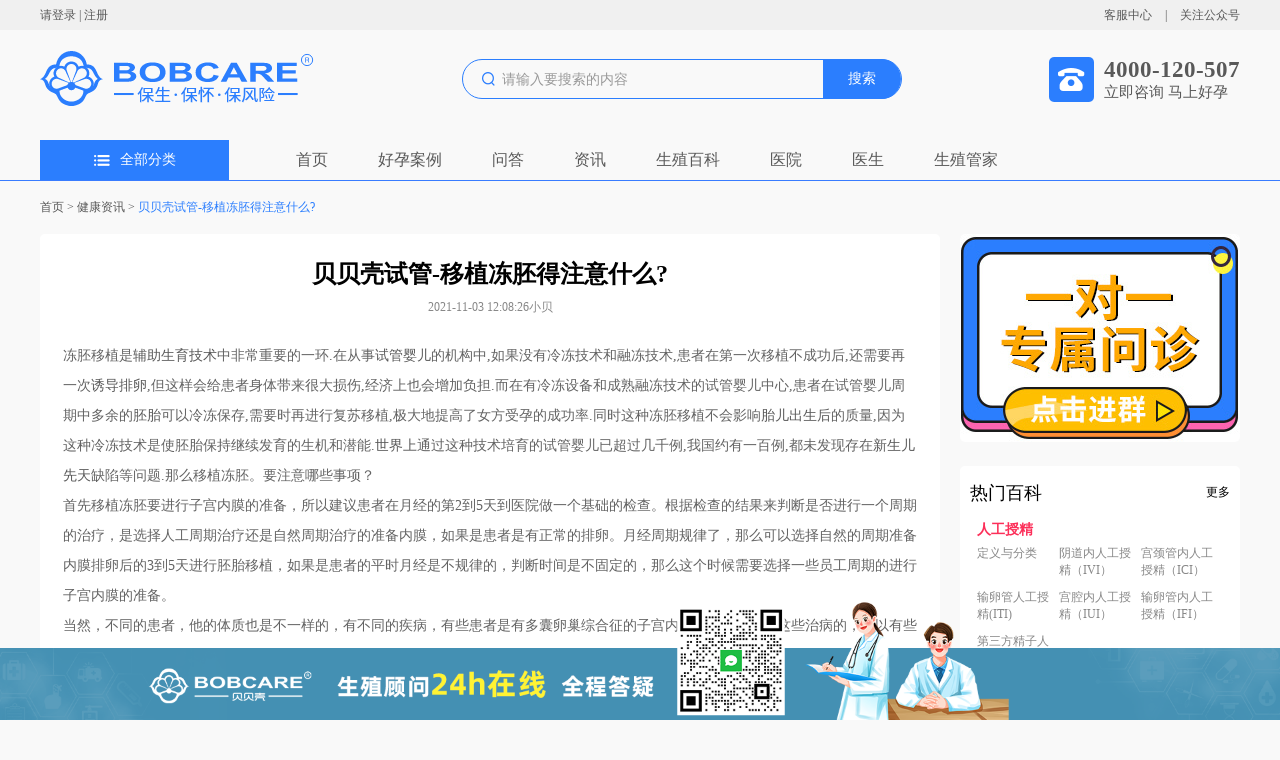

--- FILE ---
content_type: text/html;charset=UTF-8
request_url: https://www.bobcare.com/news/98.html
body_size: 11171
content:
<!DOCTYPE html>
<html lang="en">
<head>
    <meta charset="utf-8">
    <meta name="viewport"
          content="width=device-width,initial-scale=1,minimum-scale=1,maximum-scale=1,user-scalable=no" />

    <meta name="applicable-device" content="pc">
    <title>贝贝壳试管-移植冻胚得注意什么?-贝贝壳</title>
    <meta name="description" content="移植冻胚得注意什么?"/>
    <meta name="keywords" content="试管婴儿，冻胚移植"/>

    <link rel="shortcut icon" href="../favicon.ico" type="image/x-icon" />
    <link rel="stylesheet" type="text/css" href="/css/common.css" />
    <link rel="stylesheet" type="text/css" href="/css/news_detail.css" />

    <script>
        var _hmt = _hmt || [];
        (function() {
            var hm = document.createElement("script");
            hm.src = "https://hm.baidu.com/hm.js?d801d3193026eb0a8d355a73b2b87a13";
            var s = document.getElementsByTagName("script")[0];
            s.parentNode.insertBefore(hm, s);
        })();
    </script>
    <script>
        (function(){
            var el = document.createElement("script");
            el.src = "https://lf1-cdn-tos.bytegoofy.com/goofy/ttzz/push.js?fc5e07ea5b66d5d12b364c9134da6ae5c15299b364a694ceaaa840e78b2c44ef30632485602430134f60bc55ca391050b680e2741bf7233a8f1da9902314a3fa";
            el.id = "ttzz";
            var s = document.getElementsByTagName("script")[0];
            s.parentNode.insertBefore(el, s);
        })(window)
    </script>

</head>
<body>
<body>
    <div class="h30">
        <div class="banxin h30_top">
            <div>
                <span class="shou"><a rel="nofollow" href="/" target="_blank">请登录</a></span>
                <span >|</span>
                <span class="shou"><a rel="nofollow" href="/" target="_blank">注册</a></span>
            </div>
           <div>
               <span class="shou kefubtn">客服中心</span>
               <span style="margin: 0 10px;">|</span>
               <span class="shou gongzonghao">关注公众号
					<div class="ggh_div"><img alt="贝贝壳-客服中心-关注公众号" src="/images/gongzonghao.jpg"></div>
				</span>
           </div>
        </div>
    </div>

    <div class="search_div banxin">
        <div class="left_div"><a href="/" target="_blank"><img src="/images/logo.png" style="width: 274px;height: 56px;"></a></div>
        <div class="center_div">
            <div class="cen_txt">
                <img alt="贝贝壳搜索" src="/images/seach_icon.png" style="width: 13px;height: 14px;">
                <input id="searchVal" placeholder="请输入要搜索的内容" />
            </div>
            <div class="cen_btn">搜索</div>
        </div>
        <div class="right_div">
            <img alt="贝贝壳-立即咨询 马上好孕" src="/images/phone_img.png" style="width: 45px;height: 45px;">
            <div class="r_txt">
                <h3 style="font-size: 23px;">4000-120-507</h3>
                <div>立即咨询 马上好孕</div>
            </div>
        </div>
    </div>

    <div class="nav_div" style="border-bottom: 1px solid #397CFF;">
        <div class="nav_title banxin">
            <div class="nav_all">
                <img alt="贝贝壳-全部分类" src="/images/all_fl.png" style="width: 16px;height: 11px;margin-right: 10px;">
                <span>全部分类</span>
            </div>
            <div class="eight_div">
                <div class="eight_one"><a target="_blank" href="/" title="首页">首页</a></div>
                <div class="eight_one"><a target="_blank" href="/example.html" title="问医生">好孕案例</a></div>
                <div class="eight_one"><a target="_blank" href="/qAnda.html" title="问答">问答</a></div>

<!--                <div class="eight_one"><a target="_blank" href="/case.html" title="好孕日记">好孕日记</a></div>-->
<!--                <div class="eight_one"><a target="_blank" href="/product.html" title="好孕购">好孕购</a></div>-->
<!--                <div class="eight_one"><a target="_blank" href="/answers.html" title="问医生">问医生</a></div>-->
<!--                <div class="eight_one"><a target="_blank" href="/answers.html" title="问答">问答</a></div>-->

                <div class="eight_one"><a target="_blank" href="/news.html" title="问答">资讯</a></div>
                <div class="eight_one"><a target="_blank" href="/ency.html" title="生殖百科">生殖百科</a></div>
                <div class="eight_one"><a target="_blank" href="/hospitalList.html" title="医院">医院</a></div>
                <div class="eight_one"><a target="_blank" href="/doctor.html" title="医生">医生</a></div>
                <div class="eight_one"><a rel="nofollow"  target="_blank" href="/homekeeper.html" title="生殖管家">生殖管家</a></div>
            </div>
        </div>
    </div>
</body>

<div class="banxin">
    <div class="tag_div">
        <a href="/">首页</a> > <a href="/news.html">健康资讯</a> > <a style="color: #2B7EFE;" href="javascript:;">贝贝壳试管-移植冻胚得注意什么?</a>
    </div>
</div>
<div class="news_div banxin">
    <div class="news_left">

        <div class="news_cont">
            <h2>贝贝壳试管-移植冻胚得注意什么?</h2>
            <div class="div_tt"><span>2021-11-03 12:08:26</span><span>小贝</span></div>
            <div class="div_bd"><p>冻胚移植是<a href="http://www.so.com/s?q=%E8%BE%85%E5%8A%A9%E7%94%9F%E8%82%B2%E6%8A%80%E6%9C%AF&amp;ie=utf-8&amp;src=internal_wenda_recommend_textn">辅助生育技术</a>中非常重要的一环.在从事<a href="http://www.so.com/s?q=%E8%AF%95%E7%AE%A1%E5%A9%B4%E5%84%BF&amp;ie=utf-8&amp;src=internal_wenda_recommend_textn">试管婴儿</a>的机构中,如果没有冷冻技术和融冻技术,患者在第一次移植不成功后,还需要再一次<a href="http://www.so.com/s?q=%E8%AF%B1%E5%AF%BC%E6%8E%92%E5%8D%B5&amp;ie=utf-8&amp;src=internal_wenda_recommend_textn">诱导排卵</a>,但这样会给患者身体带来很大损伤,经济上也会增加负担.而在有冷冻设备和成熟融冻技术的试管婴儿中心,患者在试管婴儿周期中多余的<a href="http://www.so.com/s?q=%E8%83%9A%E8%83%8E&amp;ie=utf-8&amp;src=internal_wenda_recommend_textn">胚胎</a>可以冷冻保存,需要时再进行复苏移植,极大地提高了女方受孕的成功率.同时这种冻胚移植不会影响<a href="http://www.so.com/s?q=%E8%83%8E%E5%84%BF&amp;ie=utf-8&amp;src=internal_wenda_recommend_textn">胎儿</a><a href="http://www.so.com/s?q=%E5%87%BA%E7%94%9F%E5%90%8E&amp;ie=utf-8&amp;src=internal_wenda_recommend_textn">出生后</a>的质量,因为这种冷冻技术是使胚胎保持继续发育的生机和潜能.<a href="http://www.so.com/s?q=%E4%B8%96%E7%95%8C%E4%B8%8A&amp;ie=utf-8&amp;src=internal_wenda_recommend_textn">世界上</a>通过这种技术培育的试管婴儿已超过几千例,我国约有一百例,都未发现存在<a href="http://www.so.com/s?q=%E6%96%B0%E7%94%9F%E5%84%BF&amp;ie=utf-8&amp;src=internal_wenda_recommend_textn">新生儿</a><a href="http://www.so.com/s?q=%E5%85%88%E5%A4%A9&amp;ie=utf-8&amp;src=internal_wenda_recommend_textn">先天</a>缺陷等问题.那么移植冻胚。要注意哪些事项？</p>
<p>首先移植冻胚要进行子宫内膜的准备，所以建议患者在月经的第2到5天到医院做一个基础的检查。根据检查的结果来判断是否进行一个周期的治疗，是选择人工周期治疗还是自然周期治疗的准备内膜，如果是患者是有正常的排卵。月经周期规律了，那么可以选择自然的周期准备内膜排卵后的3到5天进行胚胎移植，如果是患者的平时月经是不规律的，判断时间是不固定的，那么这个时候需要选择一些员工周期的进行子宫内膜的准备。</p>
<p>当然，不同的患者，他的体质也是不一样的，有不同的疾病，有些患者是有多囊卵巢综合征的子宫内膜异位症等等，这些治病的，所以有些可能就是需要采取调节的这个员工周期来进行子宫内膜的准备，所以首先需要进行检查再确定具体的这个准备，子宫内膜的这个方案。</p>
<p>冻胚移植后有以下注意事项：</p>
<p>1、立刻排尿：冻胚移植需要胀尿后进行，移植后可以排尿，不会排出胚胎；</p>
<p>2、放松心情：胚胎移植后重要的是不要紧张，有些人一直紧张，容易造成焦虑，影响移植效果，患者可以正常生活、工作，适当活动；</p>
<p>3、清淡饮食：保持以前的饮食习惯，进食易消化、易吸收、清淡食物，少食多餐，否则可能会造成腹泻、腹胀等腹部不适；</p>
<p>4、遵医嘱服药：冷冻胚移植以后不能忘记服药，不遵医嘱用药可能会导致移植失败。</p></div>
        </div>

<!--        <div class="three_img">-->
<!--            <img src="../images/baike1.png" alt="试管宝典">-->
<!--            <img src="../images/baike2.png" alt="难孕疾病治疗">-->
<!--            <img src="../images/baike3.png" alt="热门资讯">-->
<!--        </div>-->
        <div class="three_img">
            <a target="_blank" href="/ency.html" title="贝贝壳-查流程">
                <img src="../images/bk_1.png" alt="贝贝壳-查流程">
            </a>
            <a target="_blank" href="/example.html" title="贝贝壳-估费用">
                <img src="../images/bk_2.png" alt="贝贝壳-估费用">
            </a>
            <a target="_blank" href="/qAnda.html" title="贝贝壳-问攻略">
                <img src="../images/bk_3.png" alt="贝贝壳-问攻略">
            </a>
            <a target="_blank" href="/news.html" title="贝贝壳-成功率">
                <img src="../images/bk_4.png" alt="贝贝壳-成功率">
            </a>
        </div>

        <div class="tuijian_div">
            <div class="by_title">
                <span>相关推荐</span>
                <a href="/newsList" style="font-size: 14px;color: #3986FE;" title=""
                   target="_blank">查看全部</a>
            </div>
            <div class="tuij_div">

                <div class="tuij_one">
                    <img src="https://bobcare.oss-cn-beijing.aliyuncs.com/patient/20260123/1331914679722708992.png" alt="如何判断你的输卵管是否通畅？">
                    <div class="tuij_one_rigt">
                        <a href="/news/5175.html" class="two_line" target="_blank" title="如何判断你的输卵管是否通畅？">如何判断你的输卵管是否通畅？</a>
                        <div class="three_line">输卵管是一条看不到、摸不着的管道，就算你去做B超检查看到的也只是它的外部形态，至于里面是否堵塞、粘连，真的是丈二和尚&mdash;&mdash;摸不着头脑。然而，它的地理位置却又是那么的重要，真可谓是&ldquo;一夫当关，亿万精莫开&rdquo;！很多小伙伴都在问我们如何知道自己输卵管是否通畅呢？

&nbsp;
为了让小伙伴们清楚自身情况，进而安心备孕，小编今天就教大家一招，轻松自测你的输卵管是否健康。






&nbsp;






输卵管健康自测题
&nbsp;

1.已经备孕一年还未怀上宝宝？2.宫外孕后较长时间还未怀上宝宝？3.有过流产经历或做过人流？4.有妇科炎症？
5.感觉腹部不适？
6.感觉腰部背部及骶部酸痛、发胀、下坠感？
7.有白带增多现象？
8.和老公交插交流时有疼痛感？
9.经期不规律？








&nbsp;
以上九大症状是根据众多输卵管堵塞患者情况整理的经验之谈。选择越多越靠前的项目，发生输卵管堵塞的可能性越高。
&nbsp;
很多准妈妈们对于自己是否患了输卵管堵塞还是没有心理准备的：
&nbsp;
&ldquo;别人都说只有之前做过人流输卵管才会堵，我什么都没做过呀&rdquo;
&ldquo;这个会不会很疼呀&rdquo;
&ldquo;会不会对要孩子有影响&rdquo;
&ldquo;会不会本来没有问题做完之后就有问题了呢？&rdquo;
&ldquo;NO NO NO，我不要做呀！！！&rdquo;
&nbsp;
鉴于以上担心，想解决堵塞，当然得先搞清楚输卵管为什么堵了，大家可以根据医生指导从下面这几个方面着手去排查一下：
&nbsp;
1、输卵管发炎，特别是流产后、分娩后、手术后的炎症感染，严重的阑尾炎也可能波及输卵管而使其闭塞不通。
&nbsp;
2、患过肺结核未经彻底治疗，不知不觉地影响输卵管也可导致不通。
&nbsp;
3、先天性输卵管发育不良、纤毛扭曲、功能障碍等。
&nbsp;
4、子宫内膜异位症及息肉都会使输卵管不通。同时，炎症是输卵管堵塞的重要原因！
&nbsp;
即使输卵管堵塞了，各位小伙伴们也不必太多心理负担，向专业医师咨询，配合医生的安排，好好调理身体，是可以治愈的，大家可以考虑尝试输卵管疏通治疗后再怀孕，当然，治疗过还难以怀孕的，就需要开始试管婴儿的过程了。</div>
                    </div>
                </div>

                <div class="tuij_one">
                    <img src="https://bobcare.oss-cn-beijing.aliyuncs.com/patient/20260123/1331914474700935168.jpg" alt="同样做试管婴儿，为什么有些人成功率那么高？">
                    <div class="tuij_one_rigt">
                        <a href="/news/5174.html" class="two_line" target="_blank" title="同样做试管婴儿，为什么有些人成功率那么高？">同样做试管婴儿，为什么有些人成功率那么高？</a>
                        <div class="three_line">影响试管成功率的因素有哪些？对于试管的成功率，常常是有各种各样的问题和疑惑，什么是影响试管成功率的因素，同样是做试管，有的家庭顺利，有的家庭反复折腾，成功率的差异在哪里呢？
&nbsp;
▍技术原因
&nbsp;
一、促排方案
每位患者在试管就诊前，男女双方会进行详细的各项身体检查，根据检查报告结果，医生会征求患者的意愿，确定好相对应的促排方案；目前国际上使用的是拮抗剂方案，方案的更新对试管成功率也有一定的影响。
&nbsp;
二、医生用药
医生会根据自己多年的临床经验，对待不同的患者有着不同的操作手法和用药的剂量把控，医生在整个促排期间，会多次阴超监测卵泡涨势，根据卵泡的发育生长情况，调整用药的剂量和类别；
&nbsp;
三、筛查技术
筛查技术：试管筛查技术有筛查5对和23对染色体之分，也就是大家说的P5对和P23对，P5对筛查只筛查5对染色体，这项技术叫做FISH技术，大家都知道人体的染色体是有23对的，对于未进行筛查的染色体进行移植，这是一个不科学的方式，目前基本上已经淘汰了这项筛查技术； &nbsp;
&nbsp; &nbsp; &nbsp; &nbsp;
四、养囊技术
对于国内试管的姐妹来说，养囊技术这一项，很多人是用不上的，不少人会选择鲜胚移植；对于另一部分选择囊胚移植的姐妹来说，养囊技术也是至关重要的，为什么会出现养囊全军覆没的现象？这里还存在胚胎师团队的不过关，技术不成熟，设备仪器的配备等等，都是有非常大的影响。
&nbsp;
&nbsp;
▍自身原因 &nbsp; &nbsp; &nbsp; &nbsp;
&nbsp;
一、年龄：
随着年龄的增加，女性的卵巢功能也开始衰老，退化，卵子的质量开始下3降，数量也逐渐减少。卵子的质量是随着年龄的增长而老化，因此，想要孩子的女性要趁早治疗。
&nbsp; &nbsp; &nbsp; &nbsp;&nbsp;
二、精子的质量：
精子的数量及活动力，能够决定卵子的受精的情况。如果男性精液的质量比较好，那么使卵子受精的能力也会比较好，如果精子活动力不佳，质量不过关，无法结合出好的胚胎，就算勉强可以结合，也不是优质的胚胎，淘汰是必然的，所以在试管前进行一定的调理，是可以提升胚胎的质量，增加成功率。
&nbsp;
&nbsp;
三、子宫环境：
子宫内膜是胚胎着床的重要场所，子宫内膜如果合格、血流丰富而且细胞分裂良好，会增加胚胎着床率。但如果内膜的损伤、子宫肌腺症、子宫内膜炎、或子宫内膜的其他病变都可能会造成胚胎不能着床，从而影响成功率。在植入胚胎的时候，子宫会有收缩的动作，有时候胚胎甚至会被推到输卵管，胚胎植入之后需要必要的卧床休息，以及补充足够的孕酮。
&nbsp;
四，胚胎的质量：
优质胚胎是试管婴儿成功的重要条件，而囊胚的活性远大于鲜胚，因此囊胚着床成功率会高于鲜胚。同时，所有胚胎，最好都进行第三代试管技术的疾病筛查，挑选健康的胚胎植入子宫，这是提高成功率的有效方法。
&nbsp;
五、不良生活习惯：
吸烟、喝酒、经常熬夜、这些不良生活习惯都会影响试管婴儿成功率。吸烟或吸到二手烟的女性，胚胎在女性子宫内的&ldquo;着床&rdquo;以及胚胎的生长都会受到阻碍。烟草还会降低卵子的受孕率和精子的成活率，建议男女双方必须在做试管婴儿前六个月内禁止吸烟。
&nbsp;
六、心态：
心理状态和精神方面也是影响试管婴儿成功的关键因素。过度的紧张，或者精神压力太大，会导致内分泌失调，影响胚胎着床。因此，试管婴儿准备中的姐妹们在治疗过程中要保持好心态，心理压力较大的女性患者也不适合移植，可以外出走动，分散下注意力，在移植后也尽量不能让情绪起伏太大，会影响成功率。</div>
                    </div>
                </div>
                <a href="/news/5173.html" class="tuij_item one_line" target="_blank" title="冻胚移植的最佳时间，就是这个时候"><i></i><span>冻胚移植的最佳时间，就是这个时候</span></a><a href="/news/5172.html" class="tuij_item one_line" target="_blank" title="习惯性流产是否可以通过试管婴儿来解决？"><i></i><span>习惯性流产是否可以通过试管婴儿来解决？</span></a><a href="/news/5171.html" class="tuij_item one_line" target="_blank" title="试管婴儿中卵巢低反应是怎么回事？"><i></i><span>试管婴儿中卵巢低反应是怎么回事？</span></a><a href="/news/5170.html" class="tuij_item one_line" target="_blank" title="试管婴儿为什么要降调？怎么算调算成功？"><i></i><span>试管婴儿为什么要降调？怎么算调算成功？</span></a><a href="/news/5169.html" class="tuij_item one_line" target="_blank" title="试管婴儿关键在男方还是女方？"><i></i><span>试管婴儿关键在男方还是女方？</span></a><a href="/news/5168.html" class="tuij_item one_line" target="_blank" title="21岁女孩卵巢萎缩成50岁！这个常见习惯害了她"><i></i><span>21岁女孩卵巢萎缩成50岁！这个常见习惯害了她</span></a><a href="/news/5167.html" class="tuij_item one_line" target="_blank" title="卵巢功能不好，吃DHEA有效吗？"><i></i><span>卵巢功能不好，吃DHEA有效吗？</span></a><a href="/news/5166.html" class="tuij_item one_line" target="_blank" title="试管关键一步，出错率竟高达50%！15次失败后，看她如何一次抱娃"><i></i><span>试管关键一步，出错率竟高达50%！15次失败后，看她如何一次抱娃</span></a><a href="/news/5165.html" class="tuij_item one_line" target="_blank" title="从就诊到胚胎移植，试管患者最关心的12个问题"><i></i><span>从就诊到胚胎移植，试管患者最关心的12个问题</span></a><a href="/news/5164.html" class="tuij_item one_line" target="_blank" title="试管婴儿想获得高质量卵子？了解这几项就够了"><i></i><span>试管婴儿想获得高质量卵子？了解这几项就够了</span></a><a href="/news/5163.html" class="tuij_item one_line" target="_blank" title="越过 35 + 生育鸿沟：高龄试管，为母爱续航"><i></i><span>越过 35 + 生育鸿沟：高龄试管，为母爱续航</span></a><a href="/news/5162.html" class="tuij_item one_line" target="_blank" title="时光未晚，好孕可期：高龄试管的坚守与新生"><i></i><span>时光未晚，好孕可期：高龄试管的坚守与新生</span></a><a href="/news/5161.html" class="tuij_item one_line" target="_blank" title="高龄试管：那些绕不开的挑战与风险"><i></i><span>高龄试管：那些绕不开的挑战与风险</span></a><a href="/news/5143.html" class="tuij_item one_line" target="_blank" title="子宫腺肌症患者可以做试管婴儿吗？"><i></i><span>子宫腺肌症患者可以做试管婴儿吗？</span></a><a href="/news/5142.html" class="tuij_item one_line" target="_blank" title="32岁AMH只有0.08，还能自然怀孕吗？"><i></i><span>32岁AMH只有0.08，还能自然怀孕吗？</span></a><a href="/news/5141.html" class="tuij_item one_line" target="_blank" title="试管婴儿胚胎移植后多躺利于保胎吗？"><i></i><span>试管婴儿胚胎移植后多躺利于保胎吗？</span></a>

            </div>
        </div>

<!--        <div class="tuijian_div" style="margin-top: 20px;">-->
<!--            <div class="by_title">-->
<!--                <span>好孕日记</span>-->
<!--                <a href="/case.html" style="font-size: 14px;color: #3986FE;" title="好孕日记" target="_blank">查看全部</a>-->
<!--            </div>-->
<!--            <div class="tj_list">-->
<!--                <a th:href="'/case/' +${liOne.id}+ '.html'" target="_blank" th:title="${liOne.content}" th:each="liOne : ${patientCaseList.records}">-->
<!--                    <div class="tj-one">-->
<!--                        <h3 class="one_line" th:text="${liOne.content}"></h3>-->
<!--                        <div class="two_line" th:text="${liOne.content}"></div>-->
<!--                    </div>-->
<!--                </a>-->
<!--            </div>-->
<!--        </div>-->

    </div>
    <div class="news_right">
        <a rel="nofollow" href="https://ddt.zooszyservice.com/lr/chatpre.aspx?id=DDT61910056&lng=cn" target="_blank" ><img alt="贝贝壳-热门百科" src="../images/hos_img1.jpg" style="width: 280px;height: 208px;border-radius: 5px;"></a>
        <div class="wd_bk_div">
            <div class="wd_right_title">
                <span>热门百科</span>
                <a href="/ency.html" target="_blank" style="font-size: 12px;color: #000000;">更多</a>
            </div>
            <div class="wd_bk_cont">
                <div class="wd_bk_cont_t">人工授精</div>
                <div class="wd_bk_list">
                    <a target="_blank" href="/ency/5243.html" title="定义与分类">定义与分类</a>
                    <a target="_blank" href="/ency/5244.html" title="阴道内人工授精（IVI）">阴道内人工授精（IVI）</a>
                    <a target="_blank" href="/ency/5245.html" title="宫颈管内人工授精（ICI）">宫颈管内人工授精（ICI）</a>
                    <a target="_blank" href="/ency/5246.html" title="输卵管人工授精(ITI)">输卵管人工授精(ITI)</a>
                    <a target="_blank" href="/ency/5247.html" title="宫腔内人工授精（IUI）">宫腔内人工授精（IUI）</a>
                    <a target="_blank" href="/ency/5248.html" title="输卵管内人工授精（IFI）">输卵管内人工授精（IFI）</a>
                    <a target="_blank" href="/ency/5249.html" title="第三方精子人工授精（AID）">第三方精子人工授精（AID）</a>
                </div>
            </div>
            <div class="wd_bk_cont">
                <div class="wd_bk_cont_t">试管婴儿</div>
                <div class="wd_bk_list">
                    <a target="_blank" href="/ency/5250.html" title="定义与分类">定义与分类</a>
                    <a target="_blank" href="/ency/5251.html" title="第一代试管婴儿（IVF-ET）">第一代试管婴儿（IVF-ET）</a>
                    <a target="_blank" href="/ency/5252.html" title="第二代试管婴儿（ICSI）">第二代试管婴儿（ICSI）</a>
                    <a target="_blank" href="/ency/5253.html" title="第三代试管婴儿（PGD/PGS）">第三代试管婴儿（PGD/PGS）</a>
                    <a target="_blank" href="/ency/5254.html" title="试管婴儿流程">试管婴儿流程</a>
                    <a target="_blank" href="/ency/5311.html" title="试管成功率">试管成功率</a>
                    <a target="_blank" href="/ency/5312.html" title="试管婴儿饮食">试管婴儿饮食</a>
                    <a target="_blank" href="/ency/5313.html" title="做试管婴儿条件">做试管婴儿条件</a>
                    <a target="_blank" href="/ency/5314.html" title="试管婴儿多少钱">试管婴儿多少钱</a>
                    <a target="_blank" href="/ency/5315.html" title="试管婴儿注意事项">试管婴儿注意事项</a>
                    <a target="_blank" href="/ency/5316.html" title="试管婴儿保胎">试管婴儿保胎</a>
                    <a target="_blank" href="/ency/5317.html" title="试管婴儿取卵">试管婴儿取卵</a>
                    <a target="_blank" href="/ency/5318.html" title="试管婴儿怎么取卵">试管婴儿怎么取卵</a>
                    <a target="_blank" href="/ency/5319.html" title="试管婴儿过程">试管婴儿过程</a>
                    <a target="_blank" href="/ency/5320.html" title="试管婴儿移植后注意事项">试管婴儿移植后注意事项</a>
                </div>
            </div>
            <div class="wd_bk_cont">
                <div class="wd_bk_cont_t">胚胎培养</div>
                <div class="wd_bk_list">
                    <a target="_blank" href="/ency/5272.html" title="胚胎培养">胚胎培养</a>
                    <a target="_blank" href="/ency/5273.html" title="辅助孵化(AH)技术">辅助孵化(AH)技术</a>
                    <a target="_blank" href="/ency/5274.html" title="胚胎等级">胚胎等级</a>
                    <a target="_blank" href="/ency/5275.html" title="囊胚等级">囊胚等级</a>
                    <a target="_blank" href="/ency/5276.html" title="冷冻胚胎">冷冻胚胎</a>
                    <a target="_blank" href="/ency/5277.html" title="常见问题">常见问题</a>
                </div>
            </div>
            <div class="wd_bk_cont">
                <div class="wd_bk_cont_t">遗传优生</div>
                <div class="wd_bk_list">
                    <a target="_blank" href="/ency/5278.html" title="单基因病">单基因病</a>
                    <a target="_blank" href="/ency/5279.html" title="多基因病">多基因病</a>
                    <a target="_blank" href="/ency/5280.html" title="染色体病">染色体病</a>
                    <a target="_blank" href="/ency/5281.html" title="细胞质遗传病">细胞质遗传病</a>
                    <a target="_blank" href="/ency/5282.html" title="基因检测">基因检测</a>
                    <a target="_blank" href="/ency/5283.html" title="PGS">PGS</a>
                    <a target="_blank" href="/ency/5284.html" title="PGD">PGD</a>
                </div>
            </div>
        </div>
<!--        <div class="br_two">-->
<!--            <div class="br_title">-->
<!--                <h3 style="	font-size: 18px;">产品推荐</h3>-->
<!--                <a href="javascript:;" style="color: #000;font-size: 12px;font-weight: bold;">更多</a>-->
<!--            </div>-->
<!--            <a th:href="'/product/' +${liOne.id}+ '.html'" th:title="${liOne.name}" target="_blank" th:each="liOne : ${hotProductList.records}">-->
<!--                <div class="tj_one">-->
<!--                    <img th:src="${liOne.headImage}" th:alt="${liOne.name}">-->
<!--                    <div class="tj_one_txt">-->
<!--                        <div style="font-size: 12px;color: #FC2F59;font-weight: bold;">￥<span-->
<!--                                style="font-size: 17px;" th:text="${liOne.price}"></span></div>-->
<!--                        <div class="one_line" th:text="${liOne.name}"></div>-->
<!--                    </div>-->
<!--                </div>-->
<!--            </a>-->
<!--        </div>-->
    </div>
</div>

<body>

    <div class="back_top"><img src="/images/top.png" alt="返回顶部"></div> 

    <div class="foot_dia">
        <img src="/images/foot_dialog.png" alt="贝贝壳脚部" style="width: 100%;">
    </div>

    <div class="qrcode_div">
        <img src="/images/qrcode.png" alt="贝贝壳联系客服">
        <div>微信扫码联系客服，无需添加好友</div>
        <div class="close_div"><img alt="贝贝壳联系客服" src="/images/close.png" style="width: 25px;height: 25px;"></div>
    </div>
<!--    <div class="woWant"><img alt="贝贝壳联系客服" style="width: 100%;height: 100%;" th:src="@{/images/bob.png}"></div>-->
    <div class="foot_div">
        <div class="banxin">
            <div class="foot_four">
                <div class="ff_one">
                    <img alt="贝贝壳-全球名医" src="/images/foot_img1.png">
                    <span style="margin-left: 19px;">全球名医</span>
                </div>
                <div class="ff_one" style="margin: 0 113px;">
                    <img alt="贝贝壳-价格透明" src="/images/foot_img2.png">
                    <span style="margin-left: 19px;">价格透明</span>
                </div>
                <div class="ff_one" style="margin-right: 113px;">
                    <img alt="贝贝壳-治疗保障" src="/images/foot_img3.png">
                    <span style="margin-left: 19px;">治疗保障</span>
                </div>
                <div class="ff_one">
                    <img alt="贝贝壳-真实案例" src="/images/foot_img4.png">
                    <span style="margin-left: 19px;">真实案例</span>
                </div>
            </div>
            <div class="foot_three">
                <div class="ft_left"><img alt="贝贝壳-关于我们" src="/images/logo_foot.png"></div>
                <div class="ft_cen">
                    <div class="ft_cen_one">
                        <div class="ft_one_top">关于我们</div>
                        <ul>
                            <li><a target="_blank" rel="nofollow" href="/about.html" title="关于贝贝壳">关于贝贝壳</a></li>
                            <li><a target="_blank" rel="nofollow" href="/join.html" title="入驻须知">入驻须知</a></li>
                            <li><a target="_blank" rel="nofollow" href="/contact.html" title="联系我们">联系我们</a></li>
                            <li><a target="_blank" rel="nofollow" href="/copyright.html" title="版权">版权</a></li>
                        </ul>
                    </div>
                    <div class="ft_cen_one" style="margin: 0 75px 0 100px;">
                        <div class="ft_one_top">快速访问</div>
                        <ul>
<!--                            <li><a target="_blank" href="/product.html" title="项目大全">项目大全</a></li>-->
                            <li><a target="_blank" href="/ency.html" title="热门搜索词">热门搜索词</a></li>
                            <li><a target="_blank" href="/news.html" title="生育资讯">生育资讯</a></li>
                            <li><a href="javascript:;" title="视频面诊">视频面诊</a></li>
                        </ul>
                    </div>
                    <div class="ft_cen_two">
                        <div>贝贝壳手机端</div>
                        <div class="ft_erweima">
                            <div style="margin-right: 30px;text-align: center">
                                <img alt="贝贝壳手机端-关注公众号" src="/images/gongzonghao.jpg">
                                <div>关注公众号</div>
                            </div>
                            <div style="text-align: center">
                                <img alt="贝贝壳手机端-添加客服扫码入群" src="/images/contact_me_qr.png">
                                <div>添加客服扫码入群</div>
                            </div>
                        </div>
                    </div>
                </div>
                <div class="ft_right">
                    <h3 style="color: #4295FA;font-size: 28px;">4000-120-507</h3>
                    <div class="ft_time">周一至周日09:00-18:00</div>
                </div>
            </div>
            <style>
                .youlian_div {
                    display: flex;
                    flex-wrap: wrap;
                    margin: 20px 0;
                    font-size: 14px;
                }
                .yl_left {
                    width: 70px;
                }
                .youlian_div a {
                    margin: 0 5px;
                }
            </style>
<!--            <div class="youlian_div">-->
<!--                <div class="yl_left">友情链接：</div>-->
<!--                <a rel=”nofollow” href="https://www.bjcyh.com.cn/" target="_blank">北京朝阳医院</a>-->
<!--                <a rel=”nofollow” href="https://www.pkuph.cn/" target="_blank">北京大学人民医院</a>-->
<!--                <a rel=”nofollow” href="http://www.zydey.com.cn/" target="_blank">山东中医药大学第二附属医院</a>-->
<!--                <a rel=”nofollow” href="http://www.zzusah.com/" target="_blank">郑州大学第二附属医院</a>-->
<!--                <a rel=”nofollow” href="http://www.tjmugh.com.cn/" target="_blank">天津医科大学总医院</a>-->
<!--                <a rel=”nofollow” href="http://www.hjzyy.mil.cn/" target="_blank">中国人民解放军海军总医院</a>-->
<!--                <a rel=”nofollow” href="https://www.tongjihospital.com.cn/" target="_blank">上海同济大学附属同济医院</a>-->
<!--            </div>-->
            <div class="foot_txt">
                <div>© 2019-2023 贝贝壳. All Rights Reserved. 贝贝壳-国内专业的互联网生殖医疗平台</div>
                <div style="margin-top: 5px;">京ICP备15048683号-1</div>
            </div>
        </div>
    </div>
</body>
</body>
</html>
<script src="/js/jquery.js" type="text/javascript" charset="utf-8"></script>
<script src="/js/common.js" type="text/javascript" charset="utf-8"></script>
<script type="text/javascript">
    $(function() {

    })
</script>

<!--请将以下码嵌入到您网页源代码的最后面，通常是</body></HTML>之后,这样在服务器升级维护的时候也不会影响您的网页打开呈现速度。-->
<script language="javascript" src="https://ddt.zoosnet.net/JS/LsJS.aspx?siteid=DDT61910056&float=1&lng=cn&async=1"></script>


--- FILE ---
content_type: text/css
request_url: https://www.bobcare.com/css/common.css
body_size: 2320
content:
* {
    margin: 0;
    padding: 0;
    border: none;
    box-sizing: border-box;
}

html,
body {
    font-style: normal;
    font-weight: normal;
    font-family: Microsoft YaHei;
    font-style: normal;
    background: #fff;
    width: 100%;
    background: #F9F9F9;
}

img {
    border: none;
}

ul,
li,
ol {
    list-style: none;
}

a,
a:hover {
    color: #595959;
    text-decoration: none;
}

.fl {
    float: left;
}

.fr {
    float: right;
}

input {
    border: 0px;
    outline: none;
}

/*清除浮动*/
.clearfix {
    clear: both;
    *zoom: 1;
}

.clearfix:after {
    display: block;
    clear: both;
    content: "";
    visibility: hidden;
    height: 0;
}

.hidden {
    display: none;
}

.shou {
    cursor: pointer;
}

.one_line {
    overflow: hidden;
    text-overflow: ellipsis;
    white-space: nowrap;
}

.two_line {
    overflow: hidden;
    text-overflow: ellipsis;
    display: -webkit-box;
    -webkit-line-clamp: 2;
    -webkit-box-orient: vertical;
}

.banxin {
    width: 1200px;
    margin: 0 auto;
}


/* 设置滚动条的样式 */
::-webkit-scrollbar {
    width: 5px;
}

/* 滚动槽 */
::-webkit-scrollbar-track {
    -webkit-box-shadow: inset006pxrgba(0, 0, 0, 0.3);
    border-radius: 10px;
}

/* 滚动条滑块 */
::-webkit-scrollbar-thumb {
    border-radius: 10px;
    background: rgba(0, 0, 0, 0.1);
    -webkit-box-shadow: inset006pxrgba(0, 0, 0, 0.5);
}

::-webkit-scrollbar-thumb:window-inactive {
    background: rgba(0, 0, 0, .1);
}


.page_div {
    margin: 30px 0 40px;
    display: flex;
    align-items: center;
    justify-content: center;
}

.page_div a,
.page_div span {
    float: left;
    margin: 0 5px;
    /*width: 40px;*/
    height: 40px;
    padding: 0 17px;
    line-height: 38px;
    background: #fff;
    border-radius: 5px;
    color: #666;
    font-size: 14px;
    text-align: center;
}

.page_div .current,
.page_div .active {
    float: left;
    margin: 0 5px;
    padding: 0 17px;
    height: 40px;
    line-height: 38px;
    background: #FC2F59;
    color: #fff;
    font-size: 14px;
}

.page_div .prev,
.page_div .next {
    /*width: 65px;*/
}

.page_div .current.prev,
.page_div .current.next {
    color: #bdbdbd;
    background: #fff;
    border-color: #ebebeb;
}


.page_two {
    display: flex;
    align-items: center;
    justify-content: space-between;
    margin: 30px 0;
}

.page_two .page_one {
    width: calc((100% - 60px) / 4);
    height: 38px;
    border: 1px solid #ccc;
}

.page_two .page_one a {
    display: inline-block;
    width: 100%;
    height: 100%;
    line-height: 36px;
    text-align: center;
    font-size: 16px;
    color: #333;
}


.tag_div {
    color: #595959;
    font-size: 12px;
    line-height: 53px;
}

.tag_div a {
    color: #595959;
    font-size: 12px;
}

.back_top {
    display: none;
    position: fixed;
    top: 60%;
    right: 0;
    width: 70px;
    padding: 15px 0;
    background: #488bff;
    margin-top: -35px;
    cursor: pointer;
    z-index: 9;
    box-shadow: 0 0 4px 0 rgb(0 0 0 / 16%);
    text-align: center;
}

.back_top img {
    width: 40px;
    height: 40px;
}

.woWant {
    position: fixed;
    top: 30%;
    right: 0;
    width: 80px;
    height: 108px;
    margin-top: -54px;
    cursor: pointer;
    z-index: 9;
}

.qrcode_div {
    position: fixed;
    top: 0;
    right: 0;
    bottom: 0;
    left: 0;
    margin: auto;
    width: 400px;
    height: 442px;
    padding: 30px 20px;
    color: #606266;
    font-size: 14px;
    background: #fff;
    z-index: 10;
    text-align: center;
    display: none;
    border: 1px solid #ccc;
}

.close_div {
    position: absolute;
    top: 10px;
    right: 10px;
    cursor: pointer;
}

.wenda_more {
    margin: 50px auto 0;
    width: 282px;
    height: 59px;
    text-align: center;
    line-height: 59px;
    cursor: pointer;
    background: url(../images/wenda_more.png) no-repeat center / 100% 100%;
}

/* 头部 */
.h30 {
    width: 100%;
    height: 30px;
    background: #F0F0F0;
}

.h30_top {
    /*text-align: right;*/
    display: flex;
    align-items: center;
    height: 30px;
    justify-content: space-between;
    color: #595959;
    font-size: 12px;
    /*line-height: 30px;*/
}

.gongzonghao {
    position: relative;
}

.ggh_div {
    position: absolute;
    top: 23px;
    right: -50px;
    width: 200px;
    height: 200px;
    background: #fff;
    display: none;
    z-index: 7;
}

.ggh_div img {
    width: 100%;
    height: 100%;
}


.search_div {
    padding: 21px 0 33px;
    display: flex;
    align-items: center;
    justify-content: space-between;
}

.search_div .left_div {
    width: 274px;
    height: 56px;
}

.search_div .center_div {
    width: 440px;
    height: 40px;
    border: 1px solid #2B7EFE;
    border-radius: 20px;
    display: flex;
    align-items: center;
}

.search_div .center_div .cen_txt {
    width: calc(100% - 78px);
    padding-left: 19px;
    display: flex;
    align-items: center;
    justify-content: space-between;
}

.search_div .center_div .cen_txt input {
    width: calc(100% - 20px);
    font-size: 14px;
    color: #333;
    background: transparent;
}

.search_div .center_div .cen_txt input::placeholder {
    color: #999;
}

.search_div .center_div .cen_btn {
    width: 78px;
    height: 40px;
    background: #2B7EFE;
    border-radius: 0 20px 20px 0;
    text-align: center;
    line-height: 40px;
    font-size: 14px;
    color: #FFFFFF;
    cursor: pointer;
}

.search_div .right_div {
    display: flex;
    align-items: center;
}

.search_div .right_div .r_txt {
    color: #595959;
    font-size: 15px;
    margin-left: 10px;
}


.nav_title {
    display: flex;
    align-items: center;
    color: #595959;
    font-size: 16px;
}

.nav_title .nav_all {
    width: 189px;
    height: 40px;
    background: #2B7EFE;
    display: flex;
    align-items: center;
    justify-content: center;
    color: #fff;
    font-size: 14px;
    cursor: pointer;
}

.nav_title .eight_div {
    padding-left: 42px;
    display: flex;
    align-items: center;
}

.nav_title .eight_div .eight_one {
    padding: 0 25px;
    color: #595959;
    font-size: 16px;
}

.nav_title .eight_div .eight_one.active a {
    color: #2B7EFE;
}

.swiper-container {
    width: 100%;
    height: 100%;
    overflow: hidden;
}

/* 头部 */
.foot_dia {
    position: fixed;
    width: 100%;
    bottom: 0;
    left: 0;
    display: flex;
    cursor: pointer;
    z-index: 99;
}


/*脚部*/
.foot_div {
    /*height: 330px;*/
    padding-bottom: 20px;
    background: #F5F5F5;
}

.foot_four {
    display: flex;
    align-items: center;
    justify-content: center;
    padding: 10px 0 15px;
}

.foot_div .ff_one {
    display: flex;
    align-items: center;
    color: #000000;
    font-size: 18px;
}

.foot_div .ff_one img {
    width: 80px;
    height: 80px;
}

.foot_three {
    display: flex;
    align-items: center;
    justify-content: space-between;
    /*padding-left: 23px;*/
}

.foot_three .ft_left {
    width: 276px;
    /*height: 190px;*/
    border-right: 1px solid #BBBBBB;
    text-align: center;
}

.foot_three .ft_left img {
    /*width: 205px;*/
    /*height: 169px;*/
    /*margin: 11px auto 0;*/
}

.foot_three .ft_right {
    width: 250px;
    height: 116px;
    border-left: 1px solid #BBBBBB;
    padding-left: 30px;
    display: flex;
    justify-content: center;
    flex-flow: column;
    text-align: center;
}

.ft_time {
    padding: 0 18px;
    font-size: 14px;
    color: #000000;
    height: 35px;
    line-height: 33px;
    border: 1px solid #101010;
    border-radius: 18px;
}

.foot_txt {
    text-align: center;
    color: #666666;
    font-size: 14px;
    margin-top: 20px;
}

.foot_three .ft_cen {
    padding: 7px 40px 0 60px;
    color: #666666;
    display: flex;
    justify-content: center;
}

.ft_cen_one li {
    margin-top: 10px;
}

.ft_cen_one li a {
    color: #666;
    font-size: 14px;
}

.foot_three .ft_one_top {
    color: #333333;
    font-size: 18px;
    position: relative;
    margin-bottom: 10px;
}

.foot_three .ft_one_top::after {
    content: '';
    width: 4px;
    height: 16px;
    background: #3C81FE;
    position: absolute;
    top: 5px;
    left: -10px;
}

.ft_cen_two {
    color: #000000;
    font-size: 16px;
}

.ft_erweima {
    /*margin-top: 37px;*/
    display: flex;
    align-items: center;
}

.ft_erweima img {
    width: 95px;
    height: 95px;
}

/*脚部*/


--- FILE ---
content_type: text/css
request_url: https://www.bobcare.com/css/news_detail.css
body_size: 1094
content:
.news_div {
    display: flex;
    justify-content: space-between;
    padding-bottom: 20px;
}

.news_left{
    width: calc(100% - 300px);
}

.news_cont {
    background: #FFFFFF;
    border-radius: 5px;
    padding: 25px 23px;
}

.three_img {
    display: flex;
    align-items: center;
    justify-content: space-between;
    margin: 20px 0;
}
.three_img a {
    display: inline-block;
    width: calc((100% - 60px) / 4);
}
.three_img img {
    width: 100%;
    height: 141px;
}

.tuijian_div {
    padding: 13px 10px 10px;
    background: #fff;
    border-radius: 5px
}

.tuijian_div .by_title {
    padding-left: 12px;
}

.tuijian_div .by_title::after {
    left: 0px;
}

.tj_list {
    width: 100%;
    display: flex;
    justify-content: space-between;
    flex-wrap: wrap;
    margin-top: 20px;
}

.tj-one {
    width: calc(374px + 27px);
    margin-bottom: 20px;
}

.tj-one h3 {
    color: #363636;
    font-size: 16px;
    line-height: 22px;
    margin-bottom: 13px;
}

.tj-one .two_line {
    color: #888888;
    font-size: 12px;
    line-height: 20px;
}

.tj-one h3:hover {
    color: #FC2F59;
}

.by_title {
    color: #000000;
    font-size: 18px;
    height: 18px;
    display: flex;
    align-items: center;
    justify-content: space-between;
    position: relative;
    padding-left: 13px;
    padding-right: 25px;
}

.by_title::after {
    content: '';
    width: 4px;
    height: 17px;
    background: #2B7EFE;
    position: absolute;
    top: 2px;
    left: -12px;
}

.tuij_div {
    width: 100%;
    margin-top: 20px;
    display: flex;
    flex-wrap: wrap;
    justify-content: space-between;
}

.tuij_one {
    width: calc(100% / 2);
    display: flex;
    align-items: center;
    padding-right: 30px;
    justify-content: space-between;
    margin-bottom: 25px;
}

.tuij_one img {
    width: 182px;
    height: 125px;
}

.tuij_one_rigt {
    width: calc(100% - 200px);
}

.tuij_one_rigt .two_line {
    color: #3E3E3E;
    font-size: 16px;
    line-height: 22px;
    margin-bottom: 10px;
    font-weight: bold;
}

.tuij_one_rigt .three_line {
    overflow: hidden;
    text-overflow: ellipsis;
    display: -webkit-box;
    -webkit-line-clamp: 3;
    -webkit-box-orient: vertical;
    color: #8B8B8B;
    font-size: 14px;
    line-height: 24px;
}

.tuij_item {
    width: calc((100% - 50px) / 4);
    color: #5A5A5A;
    font-size: 14px;
    line-height: 20px;
    margin-bottom: 10px;
}
.tuij_item i {
    display: inline-block;
    width: 7px;
    height: 7px;
    background: #D8D8D8;
    border-radius: 50%;
    margin-right: 5px;
}


.news_right {
    width: 280px;
}


.wd_bk_div {
    background: #fff;
    border-radius: 5px;
    padding: 14px 10px 10px;
    margin-top: 20px;
}
.wd_right_title {
    display: flex;
    align-items: center;
    justify-content: space-between;
    height: 25px;
    color: #000000;
    font-size: 18px;
    margin-bottom: 15px;
}

.wd_bk_cont {
    margin-top: 10px;
    padding: 0 7px;
}
.wd_bk_cont_t {
    color: #FC2F59;
    font-size: 14px;
    line-height: 20px;
    margin-bottom: 5px;
    font-weight: bold;
}
.wd_bk_list {
    display: flex;
    flex-wrap: wrap;
}
.wd_bk_list a {
    width: calc(100% / 3);
    color: #888888;font-size: 12px;
    margin-bottom: 10px;
    line-height: 17px;
}

.br_two {
    padding: 0 10px 2px;
    background: #fff;
    margin-top: 20px;
}

.br_title {
    display: flex;
    align-items: center;
    justify-content: space-between;
    color: #000000;
    height: 46px;
}

.tj_one {
    display: flex;
    flex-flow: column;
    width: 100%;
    border: 1px solid #EBEBEB;
    border-radius: 5px;
    margin-bottom: 13px;
}

.tj_one img {
    width: 100%;
    height: 265px;
}

.tj_one .tj_one_txt {
    height: 43px;
    padding: 0 7px;
    display: flex;
    align-items: center;
    justify-content: space-between;
    color: #8B8B8B;
    font-size: 14px;
}

.news_cont h2 {
    color: #000;
    font-size: 24px;
    line-height:  30px;
    text-align: center;
}
.news_cont .div_tt {
    color: #888888;
    font-size: 12px;
    text-align: center;
    margin: 10px 0 25px;
}
.news_cont .div_bd {
    color: #636363;
    font-size: 14px;
    line-height: 30px;
}
.news_cont .div_bd img {
    /*width: 100%;*/
}

--- FILE ---
content_type: application/javascript
request_url: https://www.bobcare.com/js/common.js
body_size: 622
content:
$(function(){
	$('.gongzonghao').hover(function() {
		$(".ggh_div").show();
	}, function() {
		$(".ggh_div").hide();
	})
	$('.cen_btn').click(function() {
		location.href =  encodeURI('/search.html?keyword=' + $('#searchVal').val())
	})
	$('.woWant,.kefubtn').click(function(){
		$('.qrcode_div').show()
	})
	$('.close_div').click(function(){
		$('.qrcode_div').hide()
	})

	$('.foot_dia').click(function () {
		$(this).hide()
	})


	$(window).scroll(function(){
		if($(this).scrollTop() > 100){
			$('.back_top').fadeIn();
		}else{
			$('.back_top').fadeOut();
		}
	});
	$('.back_top').click(function () {
		$('html ,body').animate({scrollTop: 0}, 300);
		return false;
	})
})